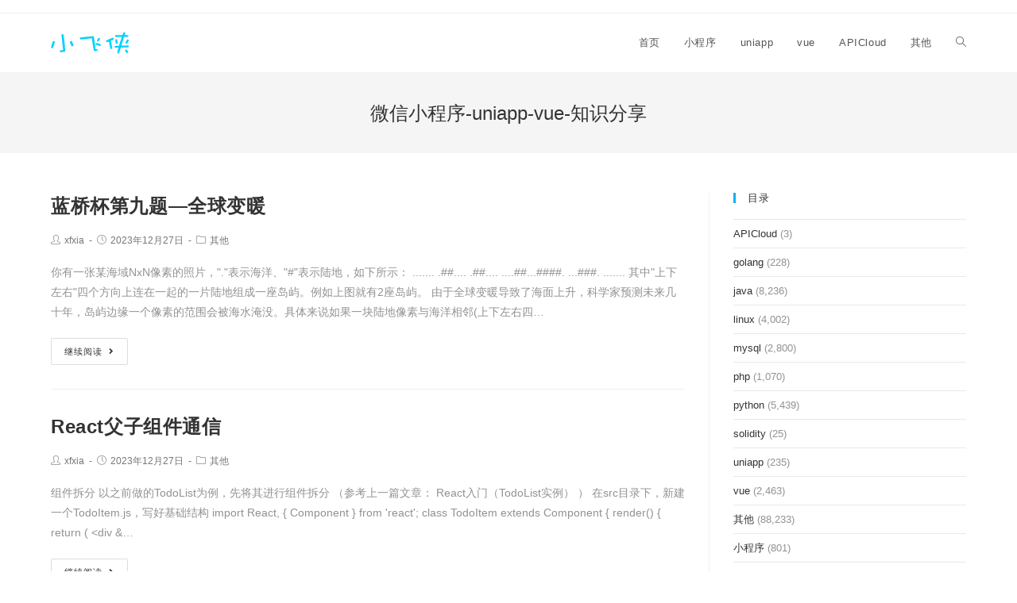

--- FILE ---
content_type: text/html; charset=UTF-8
request_url: http://xfxia.com/
body_size: 10822
content:
<!DOCTYPE html>
<html class="html" lang="zh-CN">
<head>
	<meta charset="UTF-8">
	<link rel="profile" href="https://gmpg.org/xfn/11">

	<title>小飞侠 &#8211; 微信小程序-uniapp-vue-知识分享</title>
<meta name="viewport" content="width=device-width, initial-scale=1"><link rel='dns-prefetch' href='//s.w.org' />
<link rel="alternate" type="application/rss+xml" title="小飞侠 &raquo; Feed" href="http://xfxia.com/feed" />
<link rel="alternate" type="application/rss+xml" title="小飞侠 &raquo; 评论Feed" href="http://xfxia.com/comments/feed" />
		<script type="text/javascript">
			window._wpemojiSettings = {"baseUrl":"https:\/\/s.w.org\/images\/core\/emoji\/12.0.0-1\/72x72\/","ext":".png","svgUrl":"https:\/\/s.w.org\/images\/core\/emoji\/12.0.0-1\/svg\/","svgExt":".svg","source":{"concatemoji":"http:\/\/xfxia.com\/wp-includes\/js\/wp-emoji-release.min.js?ver=5.4.2"}};
			/*! This file is auto-generated */
			!function(e,a,t){var r,n,o,i,p=a.createElement("canvas"),s=p.getContext&&p.getContext("2d");function c(e,t){var a=String.fromCharCode;s.clearRect(0,0,p.width,p.height),s.fillText(a.apply(this,e),0,0);var r=p.toDataURL();return s.clearRect(0,0,p.width,p.height),s.fillText(a.apply(this,t),0,0),r===p.toDataURL()}function l(e){if(!s||!s.fillText)return!1;switch(s.textBaseline="top",s.font="600 32px Arial",e){case"flag":return!c([127987,65039,8205,9895,65039],[127987,65039,8203,9895,65039])&&(!c([55356,56826,55356,56819],[55356,56826,8203,55356,56819])&&!c([55356,57332,56128,56423,56128,56418,56128,56421,56128,56430,56128,56423,56128,56447],[55356,57332,8203,56128,56423,8203,56128,56418,8203,56128,56421,8203,56128,56430,8203,56128,56423,8203,56128,56447]));case"emoji":return!c([55357,56424,55356,57342,8205,55358,56605,8205,55357,56424,55356,57340],[55357,56424,55356,57342,8203,55358,56605,8203,55357,56424,55356,57340])}return!1}function d(e){var t=a.createElement("script");t.src=e,t.defer=t.type="text/javascript",a.getElementsByTagName("head")[0].appendChild(t)}for(i=Array("flag","emoji"),t.supports={everything:!0,everythingExceptFlag:!0},o=0;o<i.length;o++)t.supports[i[o]]=l(i[o]),t.supports.everything=t.supports.everything&&t.supports[i[o]],"flag"!==i[o]&&(t.supports.everythingExceptFlag=t.supports.everythingExceptFlag&&t.supports[i[o]]);t.supports.everythingExceptFlag=t.supports.everythingExceptFlag&&!t.supports.flag,t.DOMReady=!1,t.readyCallback=function(){t.DOMReady=!0},t.supports.everything||(n=function(){t.readyCallback()},a.addEventListener?(a.addEventListener("DOMContentLoaded",n,!1),e.addEventListener("load",n,!1)):(e.attachEvent("onload",n),a.attachEvent("onreadystatechange",function(){"complete"===a.readyState&&t.readyCallback()})),(r=t.source||{}).concatemoji?d(r.concatemoji):r.wpemoji&&r.twemoji&&(d(r.twemoji),d(r.wpemoji)))}(window,document,window._wpemojiSettings);
		</script>
		<style type="text/css">
img.wp-smiley,
img.emoji {
	display: inline !important;
	border: none !important;
	box-shadow: none !important;
	height: 1em !important;
	width: 1em !important;
	margin: 0 .07em !important;
	vertical-align: -0.1em !important;
	background: none !important;
	padding: 0 !important;
}
</style>
	<link rel='stylesheet' id='wp-block-library-css'  href='http://xfxia.com/wp-includes/css/dist/block-library/style.min.css?ver=5.4.2' type='text/css' media='all' />
<link rel='stylesheet' id='wp-block-library-theme-css'  href='http://xfxia.com/wp-includes/css/dist/block-library/theme.min.css?ver=5.4.2' type='text/css' media='all' />
<link rel='stylesheet' id='font-awesome-css'  href='http://xfxia.com/wp-content/themes/oceanwp/assets/fonts/fontawesome/css/all.min.css?ver=5.11.2' type='text/css' media='all' />
<link rel='stylesheet' id='simple-line-icons-css'  href='http://xfxia.com/wp-content/themes/oceanwp/assets/css/third/simple-line-icons.min.css?ver=2.4.0' type='text/css' media='all' />
<link rel='stylesheet' id='magnific-popup-css'  href='http://xfxia.com/wp-content/themes/oceanwp/assets/css/third/magnific-popup.min.css?ver=1.0.0' type='text/css' media='all' />
<link rel='stylesheet' id='slick-css'  href='http://xfxia.com/wp-content/themes/oceanwp/assets/css/third/slick.min.css?ver=1.6.0' type='text/css' media='all' />
<link rel='stylesheet' id='oceanwp-style-css'  href='http://xfxia.com/wp-content/themes/oceanwp/assets/css/style.min.css?ver=1.8.7' type='text/css' media='all' />
<script type='text/javascript' src='http://xfxia.com/wp-includes/js/jquery/jquery.js?ver=1.12.4-wp'></script>
<script type='text/javascript' src='http://xfxia.com/wp-includes/js/jquery/jquery-migrate.min.js?ver=1.4.1'></script>
<link rel='https://api.w.org/' href='http://xfxia.com/wp-json/' />
<link rel="EditURI" type="application/rsd+xml" title="RSD" href="http://xfxia.com/xmlrpc.php?rsd" />
<link rel="wlwmanifest" type="application/wlwmanifest+xml" href="http://xfxia.com/wp-includes/wlwmanifest.xml" /> 
<meta name="generator" content="WordPress 5.4.2" />
<style type="text/css">.recentcomments a{display:inline !important;padding:0 !important;margin:0 !important;}</style><!-- OceanWP CSS -->
<style type="text/css">
/* Header CSS */#site-header.has-header-media .overlay-header-media{background-color:rgba(0,0,0,0.5)}
</style></head>

<body class="home blog wp-custom-logo wp-embed-responsive oceanwp-theme sidebar-mobile default-breakpoint has-sidebar content-right-sidebar has-topbar has-breadcrumbs" itemscope="itemscope" itemtype="https://schema.org/WebPage">

	
	
	<div id="outer-wrap" class="site clr">

		<a class="skip-link screen-reader-text" href="#main">Skip to content</a>

		
		<div id="wrap" class="clr">

			

<div id="top-bar-wrap" class="clr">

	<div id="top-bar" class="clr container has-no-content">

		
		<div id="top-bar-inner" class="clr">

			

		</div><!-- #top-bar-inner -->

		
	</div><!-- #top-bar -->

</div><!-- #top-bar-wrap -->


			
<header id="site-header" class="minimal-header clr" data-height="74" itemscope="itemscope" itemtype="https://schema.org/WPHeader" role="banner">

	
					
			<div id="site-header-inner" class="clr container">

				
				

<div id="site-logo" class="clr" itemscope itemtype="https://schema.org/Brand">

	
	<div id="site-logo-inner" class="clr">

		<a href="http://xfxia.com/" class="custom-logo-link" rel="home"><img width="139" height="38" src="http://xfxia.com/wp-content/uploads/2020/08/cropped-logo-1.png" class="custom-logo" alt="小飞侠" /></a>
	</div><!-- #site-logo-inner -->

	
	
</div><!-- #site-logo -->

			<div id="site-navigation-wrap" class="clr">
			
			
			
			<nav id="site-navigation" class="navigation main-navigation clr" itemscope="itemscope" itemtype="https://schema.org/SiteNavigationElement" role="navigation" >

				<ul id="menu-topmenu" class="main-menu dropdown-menu sf-menu"><li id="menu-item-15" class="menu-item menu-item-type-custom menu-item-object-custom current-menu-item current_page_item menu-item-15"><a href="/" class="menu-link"><span class="text-wrap">首页</span></a></li><li id="menu-item-19" class="menu-item menu-item-type-taxonomy menu-item-object-category menu-item-19"><a href="http://xfxia.com/category/wechat" class="menu-link"><span class="text-wrap">小程序</span></a></li><li id="menu-item-16" class="menu-item menu-item-type-taxonomy menu-item-object-category menu-item-16"><a href="http://xfxia.com/category/uniapp" class="menu-link"><span class="text-wrap">uniapp</span></a></li><li id="menu-item-17" class="menu-item menu-item-type-taxonomy menu-item-object-category menu-item-17"><a href="http://xfxia.com/category/vue" class="menu-link"><span class="text-wrap">vue</span></a></li><li id="menu-item-254" class="menu-item menu-item-type-taxonomy menu-item-object-category menu-item-254"><a href="http://xfxia.com/category/apicloud" class="menu-link"><span class="text-wrap">APICloud</span></a></li><li id="menu-item-18" class="menu-item menu-item-type-taxonomy menu-item-object-category menu-item-18"><a href="http://xfxia.com/category/other" class="menu-link"><span class="text-wrap">其他</span></a></li><li class="search-toggle-li" ><a href="#/" class="site-search-toggle search-dropdown-toggle" aria-label="Search website"><span class="icon-magnifier" aria-hidden="true"></span></a></li></ul>
<div id="searchform-dropdown" class="header-searchform-wrap clr" >
	
<form role="search" method="get" class="searchform" action="http://xfxia.com/">
	<label for="ocean-search-form-1">
		<span class="screen-reader-text">Search for:</span>
		<input type="search" id="ocean-search-form-1" class="field" autocomplete="off" placeholder="搜索" name="s">
			</label>
	</form>
</div><!-- #searchform-dropdown -->

			</nav><!-- #site-navigation -->

			
			
					</div><!-- #site-navigation-wrap -->
			
		
	
				
	<div class="oceanwp-mobile-menu-icon clr mobile-right">

		
		
		
		<a href="#/" class="mobile-menu"  aria-label="移动端菜单">
							<i class="fa fa-bars" aria-hidden="true"></i>
								<span class="oceanwp-text">菜单</span>

						</a>

		
		
		
	</div><!-- #oceanwp-mobile-menu-navbar -->


			</div><!-- #site-header-inner -->

			
			
			
		
		
</header><!-- #site-header -->


			
			<main id="main" class="site-main clr"  role="main">

				

<header class="page-header">

	
	<div class="container clr page-header-inner">

		
			<h1 class="page-header-title clr" itemprop="headline">微信小程序-uniapp-vue-知识分享</h1>

			
		
		
	</div><!-- .page-header-inner -->

	
	
</header><!-- .page-header -->


	
	<div id="content-wrap" class="container clr">

		
		<div id="primary" class="content-area clr">

			
			<div id="content" class="site-content clr">

				
										<div id="blog-entries" class="entries clr">

							
							
								
								
	<article id="post-140885" class="blog-entry clr no-featured-image large-entry post-140885 post type-post status-publish format-standard hentry category-other entry">

		<div class="blog-entry-inner clr">

			

<header class="blog-entry-header clr">
	<h2 class="blog-entry-title entry-title">
		<a href="http://xfxia.com/140885.html" title="蓝桥杯第九题&#8212;全球变暖" rel="bookmark">蓝桥杯第九题&#8212;全球变暖</a>
	</h2><!-- .blog-entry-title -->
</header><!-- .blog-entry-header -->



<ul class="meta clr" aria-label="Post details:">

	
					<li class="meta-author" itemprop="name"><span class="screen-reader-text">Post author:</span><i class="icon-user" aria-hidden="true"></i><a href="http://xfxia.com/author/admin" title="由xfxia发布" rel="author"  itemprop="author" itemscope="itemscope" itemtype="https://schema.org/Person">xfxia</a></li>
		
		
		
		
		
		
	
		
					<li class="meta-date" itemprop="datePublished"><span class="screen-reader-text">Post published:</span><i class="icon-clock" aria-hidden="true"></i>2023年12月27日</li>
		
		
		
		
		
	
		
		
		
					<li class="meta-cat"><span class="screen-reader-text">Post category:</span><i class="icon-folder" aria-hidden="true"></i><a href="http://xfxia.com/category/other" rel="category tag">其他</a></li>
		
		
		
	
		
		
		
		
		
		
	
</ul>



<div class="blog-entry-summary clr" itemprop="text">

	
		<p>
			你有一张某海域NxN像素的照片，"."表示海洋、"#"表示陆地，如下所示： ....... .##.... .##.... ....##...####. ...###. ....... 其中"上下左右"四个方向上连在一起的一片陆地组成一座岛屿。例如上图就有2座岛屿。 由于全球变暖导致了海面上升，科学家预测未来几十年，岛屿边缘一个像素的范围会被海水淹没。具体来说如果一块陆地像素与海洋相邻(上下左右四&hellip;		</p>

		
</div><!-- .blog-entry-summary -->



<div class="blog-entry-readmore clr">
	<a href="http://xfxia.com/140885.html" title="继续阅读">继续阅读<i class="fa fa-angle-right" aria-hidden="true"></i></a>
	<span class="screen-reader-text">蓝桥杯第九题&#8212;全球变暖</span>
</div><!-- .blog-entry-readmore -->


		</div><!-- .blog-entry-inner -->

	</article><!-- #post-## -->

	
								
							
								
								
	<article id="post-140884" class="blog-entry clr no-featured-image large-entry post-140884 post type-post status-publish format-standard hentry category-other entry">

		<div class="blog-entry-inner clr">

			

<header class="blog-entry-header clr">
	<h2 class="blog-entry-title entry-title">
		<a href="http://xfxia.com/140884.html" title="React父子组件通信" rel="bookmark">React父子组件通信</a>
	</h2><!-- .blog-entry-title -->
</header><!-- .blog-entry-header -->



<ul class="meta clr" aria-label="Post details:">

	
					<li class="meta-author" itemprop="name"><span class="screen-reader-text">Post author:</span><i class="icon-user" aria-hidden="true"></i><a href="http://xfxia.com/author/admin" title="由xfxia发布" rel="author"  itemprop="author" itemscope="itemscope" itemtype="https://schema.org/Person">xfxia</a></li>
		
		
		
		
		
		
	
		
					<li class="meta-date" itemprop="datePublished"><span class="screen-reader-text">Post published:</span><i class="icon-clock" aria-hidden="true"></i>2023年12月27日</li>
		
		
		
		
		
	
		
		
		
					<li class="meta-cat"><span class="screen-reader-text">Post category:</span><i class="icon-folder" aria-hidden="true"></i><a href="http://xfxia.com/category/other" rel="category tag">其他</a></li>
		
		
		
	
		
		
		
		
		
		
	
</ul>



<div class="blog-entry-summary clr" itemprop="text">

	
		<p>
			组件拆分 以之前做的TodoList为例，先将其进行组件拆分 （参考上一篇文章： React入门（TodoList实例） ） 在src目录下，新建一个TodoItem.js，写好基础结构 import React, { Component } from 'react'; class TodoItem extends Component { render() { return ( &lt;div &&hellip;		</p>

		
</div><!-- .blog-entry-summary -->



<div class="blog-entry-readmore clr">
	<a href="http://xfxia.com/140884.html" title="继续阅读">继续阅读<i class="fa fa-angle-right" aria-hidden="true"></i></a>
	<span class="screen-reader-text">React父子组件通信</span>
</div><!-- .blog-entry-readmore -->


		</div><!-- .blog-entry-inner -->

	</article><!-- #post-## -->

	
								
							
								
								
	<article id="post-140883" class="blog-entry clr no-featured-image large-entry post-140883 post type-post status-publish format-standard hentry category-other entry">

		<div class="blog-entry-inner clr">

			

<header class="blog-entry-header clr">
	<h2 class="blog-entry-title entry-title">
		<a href="http://xfxia.com/140883.html" title="在windchill中如何监听workItem进行任务邮件定制" rel="bookmark">在windchill中如何监听workItem进行任务邮件定制</a>
	</h2><!-- .blog-entry-title -->
</header><!-- .blog-entry-header -->



<ul class="meta clr" aria-label="Post details:">

	
					<li class="meta-author" itemprop="name"><span class="screen-reader-text">Post author:</span><i class="icon-user" aria-hidden="true"></i><a href="http://xfxia.com/author/admin" title="由xfxia发布" rel="author"  itemprop="author" itemscope="itemscope" itemtype="https://schema.org/Person">xfxia</a></li>
		
		
		
		
		
		
	
		
					<li class="meta-date" itemprop="datePublished"><span class="screen-reader-text">Post published:</span><i class="icon-clock" aria-hidden="true"></i>2023年12月27日</li>
		
		
		
		
		
	
		
		
		
					<li class="meta-cat"><span class="screen-reader-text">Post category:</span><i class="icon-folder" aria-hidden="true"></i><a href="http://xfxia.com/category/other" rel="category tag">其他</a></li>
		
		
		
	
		
		
		
		
		
		
	
</ul>



<div class="blog-entry-summary clr" itemprop="text">

	
		<p>
			在windchill定制开发中，有一种场景，需要在定制接收的任务邮件， 但是workitem对象用poststore监听不到、可以通过监听的是workitemlink 达到workItem创建时，定制邮件。 package ext.vivo.common.service; /** * @version 1.0 2017-11-6 * @author weiting */ public interf&hellip;		</p>

		
</div><!-- .blog-entry-summary -->



<div class="blog-entry-readmore clr">
	<a href="http://xfxia.com/140883.html" title="继续阅读">继续阅读<i class="fa fa-angle-right" aria-hidden="true"></i></a>
	<span class="screen-reader-text">在windchill中如何监听workItem进行任务邮件定制</span>
</div><!-- .blog-entry-readmore -->


		</div><!-- .blog-entry-inner -->

	</article><!-- #post-## -->

	
								
							
								
								
	<article id="post-140882" class="blog-entry clr no-featured-image large-entry post-140882 post type-post status-publish format-standard hentry category-other entry">

		<div class="blog-entry-inner clr">

			

<header class="blog-entry-header clr">
	<h2 class="blog-entry-title entry-title">
		<a href="http://xfxia.com/140882.html" title="Gpio配置读取" rel="bookmark">Gpio配置读取</a>
	</h2><!-- .blog-entry-title -->
</header><!-- .blog-entry-header -->



<ul class="meta clr" aria-label="Post details:">

	
					<li class="meta-author" itemprop="name"><span class="screen-reader-text">Post author:</span><i class="icon-user" aria-hidden="true"></i><a href="http://xfxia.com/author/admin" title="由xfxia发布" rel="author"  itemprop="author" itemscope="itemscope" itemtype="https://schema.org/Person">xfxia</a></li>
		
		
		
		
		
		
	
		
					<li class="meta-date" itemprop="datePublished"><span class="screen-reader-text">Post published:</span><i class="icon-clock" aria-hidden="true"></i>2023年12月27日</li>
		
		
		
		
		
	
		
		
		
					<li class="meta-cat"><span class="screen-reader-text">Post category:</span><i class="icon-folder" aria-hidden="true"></i><a href="http://xfxia.com/category/other" rel="category tag">其他</a></li>
		
		
		
	
		
		
		
		
		
		
	
</ul>



<div class="blog-entry-summary clr" itemprop="text">

	
		<p>
			1 ：高通文档说明 通过直接读取 gpio 相应配置寄存器的值来分析对应 gpio 的配置情况 ; 高通提供如下方式： 上面说明的是寄存器每位代表的含义，是以msm8994 为例的，对于我们的 msm8909 可以参考 msm8909 的芯片手册 《 80-NP408-2X_MSM8909_MSM8209_MSM8208 HARDWARE REGISTER DESCRIPTION DOCUMENT&hellip;		</p>

		
</div><!-- .blog-entry-summary -->



<div class="blog-entry-readmore clr">
	<a href="http://xfxia.com/140882.html" title="继续阅读">继续阅读<i class="fa fa-angle-right" aria-hidden="true"></i></a>
	<span class="screen-reader-text">Gpio配置读取</span>
</div><!-- .blog-entry-readmore -->


		</div><!-- .blog-entry-inner -->

	</article><!-- #post-## -->

	
								
							
								
								
	<article id="post-140881" class="blog-entry clr no-featured-image large-entry post-140881 post type-post status-publish format-standard hentry category-other entry">

		<div class="blog-entry-inner clr">

			

<header class="blog-entry-header clr">
	<h2 class="blog-entry-title entry-title">
		<a href="http://xfxia.com/140881.html" title="jenkins自动化打包android,使用Jenkins+Pipline 持构建自动化部署之安卓源码打包、测试、邮件通知&#8230;" rel="bookmark">jenkins自动化打包android,使用Jenkins+Pipline 持构建自动化部署之安卓源码打包、测试、邮件通知&#8230;</a>
	</h2><!-- .blog-entry-title -->
</header><!-- .blog-entry-header -->



<ul class="meta clr" aria-label="Post details:">

	
					<li class="meta-author" itemprop="name"><span class="screen-reader-text">Post author:</span><i class="icon-user" aria-hidden="true"></i><a href="http://xfxia.com/author/admin" title="由xfxia发布" rel="author"  itemprop="author" itemscope="itemscope" itemtype="https://schema.org/Person">xfxia</a></li>
		
		
		
		
		
		
	
		
					<li class="meta-date" itemprop="datePublished"><span class="screen-reader-text">Post published:</span><i class="icon-clock" aria-hidden="true"></i>2023年12月27日</li>
		
		
		
		
		
	
		
		
		
					<li class="meta-cat"><span class="screen-reader-text">Post category:</span><i class="icon-folder" aria-hidden="true"></i><a href="http://xfxia.com/category/other" rel="category tag">其他</a></li>
		
		
		
	
		
		
		
		
		
		
	
</ul>



<div class="blog-entry-summary clr" itemprop="text">

	
		<p>
			一、引言 Jenkins 2.x的精髓是Pipeline as Code，那为什么要用Pipeline呢？jenkins1.0也能实现自动化构建，但Pipeline能够将以前project中的配置信息以steps的方式放在一个脚本里，将原本独立运行于单个或者多个节点的任务连接起来，实现单个任务难以完成的复杂流程，形成流水式发布，构建步骤视图化。简单来说，Pipeline适用的场景更广泛，能胜任更复&hellip;		</p>

		
</div><!-- .blog-entry-summary -->



<div class="blog-entry-readmore clr">
	<a href="http://xfxia.com/140881.html" title="继续阅读">继续阅读<i class="fa fa-angle-right" aria-hidden="true"></i></a>
	<span class="screen-reader-text">jenkins自动化打包android,使用Jenkins+Pipline 持构建自动化部署之安卓源码打包、测试、邮件通知&#8230;</span>
</div><!-- .blog-entry-readmore -->


		</div><!-- .blog-entry-inner -->

	</article><!-- #post-## -->

	
								
							
								
								
	<article id="post-140880" class="blog-entry clr no-featured-image large-entry post-140880 post type-post status-publish format-standard hentry category-python entry">

		<div class="blog-entry-inner clr">

			

<header class="blog-entry-header clr">
	<h2 class="blog-entry-title entry-title">
		<a href="http://xfxia.com/140880.html" title="Python-基于request豆瓣电影票房信息爬取，简单粗暴" rel="bookmark">Python-基于request豆瓣电影票房信息爬取，简单粗暴</a>
	</h2><!-- .blog-entry-title -->
</header><!-- .blog-entry-header -->



<ul class="meta clr" aria-label="Post details:">

	
					<li class="meta-author" itemprop="name"><span class="screen-reader-text">Post author:</span><i class="icon-user" aria-hidden="true"></i><a href="http://xfxia.com/author/admin" title="由xfxia发布" rel="author"  itemprop="author" itemscope="itemscope" itemtype="https://schema.org/Person">xfxia</a></li>
		
		
		
		
		
		
	
		
					<li class="meta-date" itemprop="datePublished"><span class="screen-reader-text">Post published:</span><i class="icon-clock" aria-hidden="true"></i>2023年12月27日</li>
		
		
		
		
		
	
		
		
		
					<li class="meta-cat"><span class="screen-reader-text">Post category:</span><i class="icon-folder" aria-hidden="true"></i><a href="http://xfxia.com/category/python" rel="category tag">python</a></li>
		
		
		
	
		
		
		
		
		
		
	
</ul>



<div class="blog-entry-summary clr" itemprop="text">

	
		<p>
			豆瓣信息爬取 爬虫是根据自己所需在网络中进行信息爬取 注意：*** 网络爬虫要在法律允许范围内进行，切记不要越线； *** #引入库 import requests import urllib.request import lxml import lxml.html from bs4 import BeautifulSoup import unicodecsv as ucsv import re &hellip;		</p>

		
</div><!-- .blog-entry-summary -->



<div class="blog-entry-readmore clr">
	<a href="http://xfxia.com/140880.html" title="继续阅读">继续阅读<i class="fa fa-angle-right" aria-hidden="true"></i></a>
	<span class="screen-reader-text">Python-基于request豆瓣电影票房信息爬取，简单粗暴</span>
</div><!-- .blog-entry-readmore -->


		</div><!-- .blog-entry-inner -->

	</article><!-- #post-## -->

	
								
							
								
								
	<article id="post-140879" class="blog-entry clr no-featured-image large-entry post-140879 post type-post status-publish format-standard hentry category-other entry">

		<div class="blog-entry-inner clr">

			

<header class="blog-entry-header clr">
	<h2 class="blog-entry-title entry-title">
		<a href="http://xfxia.com/140879.html" title="使用 html5-qrcode 扫码" rel="bookmark">使用 html5-qrcode 扫码</a>
	</h2><!-- .blog-entry-title -->
</header><!-- .blog-entry-header -->



<ul class="meta clr" aria-label="Post details:">

	
					<li class="meta-author" itemprop="name"><span class="screen-reader-text">Post author:</span><i class="icon-user" aria-hidden="true"></i><a href="http://xfxia.com/author/admin" title="由xfxia发布" rel="author"  itemprop="author" itemscope="itemscope" itemtype="https://schema.org/Person">xfxia</a></li>
		
		
		
		
		
		
	
		
					<li class="meta-date" itemprop="datePublished"><span class="screen-reader-text">Post published:</span><i class="icon-clock" aria-hidden="true"></i>2023年12月27日</li>
		
		
		
		
		
	
		
		
		
					<li class="meta-cat"><span class="screen-reader-text">Post category:</span><i class="icon-folder" aria-hidden="true"></i><a href="http://xfxia.com/category/other" rel="category tag">其他</a></li>
		
		
		
	
		
		
		
		
		
		
	
</ul>



<div class="blog-entry-summary clr" itemprop="text">

	
		<p>
			介绍 html5-qrcode是轻量级和跨平台的QR码和条形码扫码的JS库，集成二维码、条形码和其他一些类型的代码扫描功能，代码依赖于Zxing-js库 优势： 1、支持扫描不同类型的条形码和二维码 2、支持不同平台，Android、IOS、MacOS、Windows或Linux 3、支持不同的浏览器，如Chrome、Firefox、Safari、Edge 4、支持相机扫描以及本地文件 5、支持自&hellip;		</p>

		
</div><!-- .blog-entry-summary -->



<div class="blog-entry-readmore clr">
	<a href="http://xfxia.com/140879.html" title="继续阅读">继续阅读<i class="fa fa-angle-right" aria-hidden="true"></i></a>
	<span class="screen-reader-text">使用 html5-qrcode 扫码</span>
</div><!-- .blog-entry-readmore -->


		</div><!-- .blog-entry-inner -->

	</article><!-- #post-## -->

	
								
							
								
								
	<article id="post-140878" class="blog-entry clr no-featured-image large-entry post-140878 post type-post status-publish format-standard hentry category-other entry">

		<div class="blog-entry-inner clr">

			

<header class="blog-entry-header clr">
	<h2 class="blog-entry-title entry-title">
		<a href="http://xfxia.com/140878.html" title="红黑树实现源码(C++)" rel="bookmark">红黑树实现源码(C++)</a>
	</h2><!-- .blog-entry-title -->
</header><!-- .blog-entry-header -->



<ul class="meta clr" aria-label="Post details:">

	
					<li class="meta-author" itemprop="name"><span class="screen-reader-text">Post author:</span><i class="icon-user" aria-hidden="true"></i><a href="http://xfxia.com/author/admin" title="由xfxia发布" rel="author"  itemprop="author" itemscope="itemscope" itemtype="https://schema.org/Person">xfxia</a></li>
		
		
		
		
		
		
	
		
					<li class="meta-date" itemprop="datePublished"><span class="screen-reader-text">Post published:</span><i class="icon-clock" aria-hidden="true"></i>2023年12月27日</li>
		
		
		
		
		
	
		
		
		
					<li class="meta-cat"><span class="screen-reader-text">Post category:</span><i class="icon-folder" aria-hidden="true"></i><a href="http://xfxia.com/category/other" rel="category tag">其他</a></li>
		
		
		
	
		
		
		
		
		
		
	
</ul>



<div class="blog-entry-summary clr" itemprop="text">

	
		<p>
			本文展示红黑树的源码，源码是作者由linux内核代码封装成C++类，然后再次封装成API函数的方式。 RBTree.h和RBTree.cpp是用c++类的方式实现了红黑树的封装，RbtAPI.h、RbtAPI.cpp实现了二次封装，更方便开发人员直接使用。 1、RBTree.h #ifndef RBTREE_H #define RBTREE_H #include "RbtAPI.h" #defin&hellip;		</p>

		
</div><!-- .blog-entry-summary -->



<div class="blog-entry-readmore clr">
	<a href="http://xfxia.com/140878.html" title="继续阅读">继续阅读<i class="fa fa-angle-right" aria-hidden="true"></i></a>
	<span class="screen-reader-text">红黑树实现源码(C++)</span>
</div><!-- .blog-entry-readmore -->


		</div><!-- .blog-entry-inner -->

	</article><!-- #post-## -->

	
								
							
								
								
	<article id="post-140877" class="blog-entry clr no-featured-image large-entry post-140877 post type-post status-publish format-standard hentry category-vue entry">

		<div class="blog-entry-inner clr">

			

<header class="blog-entry-header clr">
	<h2 class="blog-entry-title entry-title">
		<a href="http://xfxia.com/140877.html" title="vue-router 基本使用" rel="bookmark">vue-router 基本使用</a>
	</h2><!-- .blog-entry-title -->
</header><!-- .blog-entry-header -->



<ul class="meta clr" aria-label="Post details:">

	
					<li class="meta-author" itemprop="name"><span class="screen-reader-text">Post author:</span><i class="icon-user" aria-hidden="true"></i><a href="http://xfxia.com/author/admin" title="由xfxia发布" rel="author"  itemprop="author" itemscope="itemscope" itemtype="https://schema.org/Person">xfxia</a></li>
		
		
		
		
		
		
	
		
					<li class="meta-date" itemprop="datePublished"><span class="screen-reader-text">Post published:</span><i class="icon-clock" aria-hidden="true"></i>2023年12月27日</li>
		
		
		
		
		
	
		
		
		
					<li class="meta-cat"><span class="screen-reader-text">Post category:</span><i class="icon-folder" aria-hidden="true"></i><a href="http://xfxia.com/category/vue" rel="category tag">vue</a></li>
		
		
		
	
		
		
		
		
		
		
	
</ul>



<div class="blog-entry-summary clr" itemprop="text">

	
		<p>
			vue-router 基本使用 路由，其实就是指向的意思，当我点击页面上的home按钮时，页面中就要显示home的内容，如果点击页面上的about 按钮，页面中就要显示about 的内容。Home按钮 =&gt; home 内容， about按钮 =&gt; about 内容，也可以说是一种映射. 所以在页面上有两个部分，一个是点击部分，一个是点击之后，显示内容的部分。 点击之后，怎么做到正确的对&hellip;		</p>

		
</div><!-- .blog-entry-summary -->



<div class="blog-entry-readmore clr">
	<a href="http://xfxia.com/140877.html" title="继续阅读">继续阅读<i class="fa fa-angle-right" aria-hidden="true"></i></a>
	<span class="screen-reader-text">vue-router 基本使用</span>
</div><!-- .blog-entry-readmore -->


		</div><!-- .blog-entry-inner -->

	</article><!-- #post-## -->

	
								
							
								
								
	<article id="post-140876" class="blog-entry clr no-featured-image large-entry post-140876 post type-post status-publish format-standard hentry category-other entry">

		<div class="blog-entry-inner clr">

			

<header class="blog-entry-header clr">
	<h2 class="blog-entry-title entry-title">
		<a href="http://xfxia.com/140876.html" title="使用Kaptcha生成随机码" rel="bookmark">使用Kaptcha生成随机码</a>
	</h2><!-- .blog-entry-title -->
</header><!-- .blog-entry-header -->



<ul class="meta clr" aria-label="Post details:">

	
					<li class="meta-author" itemprop="name"><span class="screen-reader-text">Post author:</span><i class="icon-user" aria-hidden="true"></i><a href="http://xfxia.com/author/admin" title="由xfxia发布" rel="author"  itemprop="author" itemscope="itemscope" itemtype="https://schema.org/Person">xfxia</a></li>
		
		
		
		
		
		
	
		
					<li class="meta-date" itemprop="datePublished"><span class="screen-reader-text">Post published:</span><i class="icon-clock" aria-hidden="true"></i>2023年12月27日</li>
		
		
		
		
		
	
		
		
		
					<li class="meta-cat"><span class="screen-reader-text">Post category:</span><i class="icon-folder" aria-hidden="true"></i><a href="http://xfxia.com/category/other" rel="category tag">其他</a></li>
		
		
		
	
		
		
		
		
		
		
	
</ul>



<div class="blog-entry-summary clr" itemprop="text">

	
		<p>
			对于一个WEB项目中，为了防止及其程序破解用户名和密码通常会采取验证码的措施。 把用到过的一个验证码的例子贴出来与大家分享，这个例子很简单，是别人已经把java代码封装好，要使用的话只需简单的配置即可。 1、到网上下载Kaptcha的jar包，下面已提供了下载，加入到lib目录下(不要告诉我不知道这个文件夹) 2、在web.xml中进行如下配置： &lt;servlet&gt; &lt;servl&hellip;		</p>

		
</div><!-- .blog-entry-summary -->



<div class="blog-entry-readmore clr">
	<a href="http://xfxia.com/140876.html" title="继续阅读">继续阅读<i class="fa fa-angle-right" aria-hidden="true"></i></a>
	<span class="screen-reader-text">使用Kaptcha生成随机码</span>
</div><!-- .blog-entry-readmore -->


		</div><!-- .blog-entry-inner -->

	</article><!-- #post-## -->

	
								
							
						</div><!-- #blog-entries -->

							<div class="oceanwp-pagination clr"><ul class='page-numbers'>
	<li><span class="page-numbers current">1</span></li>
	<li><a class="page-numbers" href="http://xfxia.com/page/2">2</a></li>
	<li><a class="page-numbers" href="http://xfxia.com/page/3">3</a></li>
	<li><a class="page-numbers" href="http://xfxia.com/page/4">4</a></li>
	<li><span class="page-numbers dots">&hellip;</span></li>
	<li><a class="page-numbers" href="http://xfxia.com/page/11354">11,354</a></li>
	<li><a class="next page-numbers" href="http://xfxia.com/page/2"><span class="screen-reader-text">Go to the next page</span><i class="fa fa-angle-right" aria-hidden="true"></i></a></li>
</ul>
</div>
					
				
			</div><!-- #content -->

			
		</div><!-- #primary -->

		

<aside id="right-sidebar" class="sidebar-container widget-area sidebar-primary" itemscope="itemscope" itemtype="https://schema.org/WPSideBar" role="complementary" aria-label="Primary Sidebar">

	
	<div id="right-sidebar-inner" class="clr">

		<div id="categories-2" class="sidebar-box widget_categories clr"><h4 class="widget-title">目录</h4>		<ul>
				<li class="cat-item cat-item-10"><a href="http://xfxia.com/category/apicloud">APICloud</a> <span class="cat-count-span">(3)
</li>
	<li class="cat-item cat-item-26"><a href="http://xfxia.com/category/golang">golang</a> <span class="cat-count-span">(228)
</li>
	<li class="cat-item cat-item-27"><a href="http://xfxia.com/category/java">java</a> <span class="cat-count-span">(8,236)
</li>
	<li class="cat-item cat-item-11"><a href="http://xfxia.com/category/linux">linux</a> <span class="cat-count-span">(4,002)
</li>
	<li class="cat-item cat-item-29"><a href="http://xfxia.com/category/mysql">mysql</a> <span class="cat-count-span">(2,800)
</li>
	<li class="cat-item cat-item-28"><a href="http://xfxia.com/category/php">php</a> <span class="cat-count-span">(1,070)
</li>
	<li class="cat-item cat-item-35"><a href="http://xfxia.com/category/python">python</a> <span class="cat-count-span">(5,439)
</li>
	<li class="cat-item cat-item-34"><a href="http://xfxia.com/category/solidity">solidity</a> <span class="cat-count-span">(25)
</li>
	<li class="cat-item cat-item-3"><a href="http://xfxia.com/category/uniapp">uniapp</a> <span class="cat-count-span">(235)
</li>
	<li class="cat-item cat-item-4"><a href="http://xfxia.com/category/vue">vue</a> <span class="cat-count-span">(2,463)
</li>
	<li class="cat-item cat-item-5"><a href="http://xfxia.com/category/other">其他</a> <span class="cat-count-span">(88,233)
</li>
	<li class="cat-item cat-item-1"><a href="http://xfxia.com/category/wechat">小程序</a> <span class="cat-count-span">(801)
</li>
		</ul>
			</div><div id="archives-2" class="sidebar-box widget_archive clr"><h4 class="widget-title">文章归档</h4>		<ul>
				<li><a href='http://xfxia.com/date/2023/12'>2023年十二月</a>&nbsp;(1872)</li>
	<li><a href='http://xfxia.com/date/2023/11'>2023年十一月</a>&nbsp;(477)</li>
	<li><a href='http://xfxia.com/date/2023/10'>2023年十月</a>&nbsp;(17371)</li>
	<li><a href='http://xfxia.com/date/2023/09'>2023年九月</a>&nbsp;(44974)</li>
	<li><a href='http://xfxia.com/date/2023/08'>2023年八月</a>&nbsp;(26399)</li>
	<li><a href='http://xfxia.com/date/2023/07'>2023年七月</a>&nbsp;(14793)</li>
	<li><a href='http://xfxia.com/date/2023/06'>2023年六月</a>&nbsp;(1)</li>
	<li><a href='http://xfxia.com/date/2023/05'>2023年五月</a>&nbsp;(2186)</li>
	<li><a href='http://xfxia.com/date/2023/04'>2023年四月</a>&nbsp;(3838)</li>
	<li><a href='http://xfxia.com/date/2023/03'>2023年三月</a>&nbsp;(1544)</li>
	<li><a href='http://xfxia.com/date/2023/02'>2023年二月</a>&nbsp;(3)</li>
	<li><a href='http://xfxia.com/date/2023/01'>2023年一月</a>&nbsp;(4)</li>
	<li><a href='http://xfxia.com/date/2022/12'>2022年十二月</a>&nbsp;(3)</li>
	<li><a href='http://xfxia.com/date/2022/11'>2022年十一月</a>&nbsp;(36)</li>
	<li><a href='http://xfxia.com/date/2022/10'>2022年十月</a>&nbsp;(16)</li>
	<li><a href='http://xfxia.com/date/2022/09'>2022年九月</a>&nbsp;(8)</li>
	<li><a href='http://xfxia.com/date/2021/09'>2021年九月</a>&nbsp;(1)</li>
	<li><a href='http://xfxia.com/date/2020/09'>2020年九月</a>&nbsp;(6)</li>
	<li><a href='http://xfxia.com/date/2020/08'>2020年八月</a>&nbsp;(5)</li>
		</ul>
			</div><div id="tag_cloud-2" class="sidebar-box widget_tag_cloud clr"><h4 class="widget-title">标签</h4><div class="tagcloud"><a href="http://xfxia.com/tag/aave" class="tag-cloud-link tag-link-21 tag-link-position-1" style="font-size: 8pt;" aria-label="Aave (1个项目)">Aave<span class="tag-link-count"> (1)</span></a>
<a href="http://xfxia.com/tag/cosmos" class="tag-cloud-link tag-link-19 tag-link-position-2" style="font-size: 10.127071823204pt;" aria-label="cosmos (6个项目)">cosmos<span class="tag-link-count"> (6)</span></a>
<a href="http://xfxia.com/tag/defi" class="tag-cloud-link tag-link-22 tag-link-position-3" style="font-size: 16.160220994475pt;" aria-label="defi (255个项目)">defi<span class="tag-link-count"> (255)</span></a>
<a href="http://xfxia.com/tag/flag" class="tag-cloud-link tag-link-30 tag-link-position-4" style="font-size: 12.447513812155pt;" aria-label="flag (27个项目)">flag<span class="tag-link-count"> (27)</span></a>
<a href="http://xfxia.com/tag/gitee" class="tag-cloud-link tag-link-37 tag-link-position-5" style="font-size: 8pt;" aria-label="gitee (1个项目)">gitee<span class="tag-link-count"> (1)</span></a>
<a href="http://xfxia.com/tag/github" class="tag-cloud-link tag-link-36 tag-link-position-6" style="font-size: 8pt;" aria-label="github (1个项目)">github<span class="tag-link-count"> (1)</span></a>
<a href="http://xfxia.com/tag/golang" class="tag-cloud-link tag-link-16 tag-link-position-7" style="font-size: 16.005524861878pt;" aria-label="golang (234个项目)">golang<span class="tag-link-count"> (234)</span></a>
<a href="http://xfxia.com/tag/java" class="tag-cloud-link tag-link-31 tag-link-position-8" style="font-size: 22pt;" aria-label="java (8,234个项目)">java<span class="tag-link-count"> (8234)</span></a>
<a href="http://xfxia.com/tag/linux%e5%91%bd%e4%bb%a4" class="tag-cloud-link tag-link-12 tag-link-position-9" style="font-size: 14.265193370166pt;" aria-label="linux命令 (82个项目)">linux命令<span class="tag-link-count"> (82)</span></a>
<a href="http://xfxia.com/tag/list" class="tag-cloud-link tag-link-33 tag-link-position-10" style="font-size: 8pt;" aria-label="List (1个项目)">List<span class="tag-link-count"> (1)</span></a>
<a href="http://xfxia.com/tag/map" class="tag-cloud-link tag-link-32 tag-link-position-11" style="font-size: 18.635359116022pt;" aria-label="map (1,115个项目)">map<span class="tag-link-count"> (1115)</span></a>
<a href="http://xfxia.com/tag/mysql" class="tag-cloud-link tag-link-24 tag-link-position-12" style="font-size: 20.337016574586pt;" aria-label="mysql (3,093个项目)">mysql<span class="tag-link-count"> (3093)</span></a>
<a href="http://xfxia.com/tag/npm" class="tag-cloud-link tag-link-15 tag-link-position-13" style="font-size: 16.044198895028pt;" aria-label="npm (237个项目)">npm<span class="tag-link-count"> (237)</span></a>
<a href="http://xfxia.com/tag/tendermint" class="tag-cloud-link tag-link-20 tag-link-position-14" style="font-size: 10.127071823204pt;" aria-label="tendermint (6个项目)">tendermint<span class="tag-link-count"> (6)</span></a>
<a href="http://xfxia.com/tag/uuid" class="tag-cloud-link tag-link-25 tag-link-position-15" style="font-size: 13.182320441989pt;" aria-label="uuid (43个项目)">uuid<span class="tag-link-count"> (43)</span></a>
<a href="http://xfxia.com/tag/vant" class="tag-cloud-link tag-link-14 tag-link-position-16" style="font-size: 13.839779005525pt;" aria-label="vant (64个项目)">vant<span class="tag-link-count"> (64)</span></a>
<a href="http://xfxia.com/tag/vmware" class="tag-cloud-link tag-link-13 tag-link-position-17" style="font-size: 16.237569060773pt;" aria-label="vmware (270个项目)">vmware<span class="tag-link-count"> (270)</span></a>
<a href="http://xfxia.com/tag/%e5%8c%ba%e5%9d%97%e9%93%be" class="tag-cloud-link tag-link-18 tag-link-position-18" style="font-size: 13.839779005525pt;" aria-label="区块链 (63个项目)">区块链<span class="tag-link-count"> (63)</span></a>
<a href="http://xfxia.com/tag/%e5%90%88%e7%ba%a6" class="tag-cloud-link tag-link-23 tag-link-position-19" style="font-size: 12.950276243094pt;" aria-label="合约 (37个项目)">合约<span class="tag-link-count"> (37)</span></a>
<a href="http://xfxia.com/tag/%e5%b0%8f%e7%a8%8b%e5%ba%8f%e7%89%88%e6%9c%ac%e6%9b%b4%e6%96%b0" class="tag-cloud-link tag-link-9 tag-link-position-20" style="font-size: 9.1602209944751pt;" aria-label="小程序版本更新 (3个项目)">小程序版本更新<span class="tag-link-count"> (3)</span></a></div>
</div>
	</div><!-- #sidebar-inner -->

	
</aside><!-- #right-sidebar -->


	</div><!-- #content-wrap -->

	

	</main><!-- #main -->

	
	
	
		
<footer id="footer" class="site-footer" itemscope="itemscope" itemtype="https://schema.org/WPFooter" role="contentinfo">

	
	<div id="footer-inner" class="clr">

		

<div id="footer-widgets" class="oceanwp-row clr">

	
	<div class="footer-widgets-inner container">

					<div class="footer-box span_1_of_4 col col-1">
							</div><!-- .footer-one-box -->

							<div class="footer-box span_1_of_4 col col-2">
									</div><!-- .footer-one-box -->
				
							<div class="footer-box span_1_of_4 col col-3 ">
									</div><!-- .footer-one-box -->
				
							<div class="footer-box span_1_of_4 col col-4">
									</div><!-- .footer-box -->
				
			
	</div><!-- .container -->

	
</div><!-- #footer-widgets -->



<div id="footer-bottom" class="clr">

	
	<div id="footer-bottom-inner" class="container clr">

		
			<div id="footer-bottom-menu" class="navigation clr">

				<div class="menu-topmenu-container"><ul id="menu-topmenu-1" class="menu"><li class="menu-item menu-item-type-custom menu-item-object-custom current-menu-item current_page_item menu-item-15"><a href="/" aria-current="page">首页</a></li>
<li class="menu-item menu-item-type-taxonomy menu-item-object-category menu-item-19"><a href="http://xfxia.com/category/wechat">小程序</a></li>
<li class="menu-item menu-item-type-taxonomy menu-item-object-category menu-item-16"><a href="http://xfxia.com/category/uniapp">uniapp</a></li>
<li class="menu-item menu-item-type-taxonomy menu-item-object-category menu-item-17"><a href="http://xfxia.com/category/vue">vue</a></li>
<li class="menu-item menu-item-type-taxonomy menu-item-object-category menu-item-254"><a href="http://xfxia.com/category/apicloud">APICloud</a></li>
<li class="menu-item menu-item-type-taxonomy menu-item-object-category menu-item-18"><a href="http://xfxia.com/category/other">其他</a></li>
</ul></div>
			</div><!-- #footer-bottom-menu -->

			
		
			<div id="copyright" class="clr" role="contentinfo">
				Copyright xfxia.com <a href="https://beian.miit.gov.cn/">鲁ICP备19024253号-2</a>			</div><!-- #copyright -->

			
	</div><!-- #footer-bottom-inner -->

	
</div><!-- #footer-bottom -->


	</div><!-- #footer-inner -->

	
</footer><!-- #footer -->

	
	
</div><!-- #wrap -->


</div><!-- #outer-wrap -->



<a id="scroll-top" class="scroll-top-right" href="#"><span class="fa fa-angle-up" aria-label="Scroll to the top of the page"></span></a>



<div id="sidr-close">
	<a href="#" class="toggle-sidr-close" aria-label="Close mobile Menu">
		<i class="icon icon-close" aria-hidden="true"></i><span class="close-text">关闭菜单</span>
	</a>
</div>

	
	
<div id="mobile-menu-search" class="clr">
	<form method="get" action="http://xfxia.com/" class="mobile-searchform" role="search" aria-label="Search for:">
		<label for="ocean-mobile-search2">
			<input type="search" name="s" autocomplete="off" placeholder="搜索" />
			<button type="submit" class="searchform-submit" aria-label="Submit Search">
				<i class="icon icon-magnifier" aria-hidden="true"></i>
			</button>
					</label>
			</form>
</div><!-- .mobile-menu-search -->


<script type='text/javascript' src='http://xfxia.com/wp-includes/js/imagesloaded.min.js?ver=3.2.0'></script>
<script type='text/javascript' src='http://xfxia.com/wp-content/themes/oceanwp/assets/js/third/magnific-popup.min.js?ver=1.8.7'></script>
<script type='text/javascript' src='http://xfxia.com/wp-content/themes/oceanwp/assets/js/third/lightbox.min.js?ver=1.8.7'></script>
<script type='text/javascript'>
/* <![CDATA[ */
var oceanwpLocalize = {"isRTL":"","menuSearchStyle":"drop_down","sidrSource":"#sidr-close, #site-navigation, #mobile-menu-search","sidrDisplace":"1","sidrSide":"left","sidrDropdownTarget":"link","verticalHeaderTarget":"link","customSelects":".woocommerce-ordering .orderby, #dropdown_product_cat, .widget_categories select, .widget_archive select, .single-product .variations_form .variations select"};
/* ]]> */
</script>
<script type='text/javascript' src='http://xfxia.com/wp-content/themes/oceanwp/assets/js/main.min.js?ver=1.8.7'></script>
<script type='text/javascript' src='http://xfxia.com/wp-includes/js/wp-embed.min.js?ver=5.4.2'></script>
<!--[if lt IE 9]>
<script type='text/javascript' src='http://xfxia.com/wp-content/themes/oceanwp/assets/js/third/html5.min.js?ver=1.8.7'></script>
<![endif]-->
<script>
var _hmt = _hmt || [];
(function() {
  var hm = document.createElement("script");
  hm.src = "https://hm.baidu.com/hm.js?c059b62ee4dd5661794737c9c17ea527";
  var s = document.getElementsByTagName("script")[0]; 
  s.parentNode.insertBefore(hm, s);
})();
</script>
</body>
</html>
